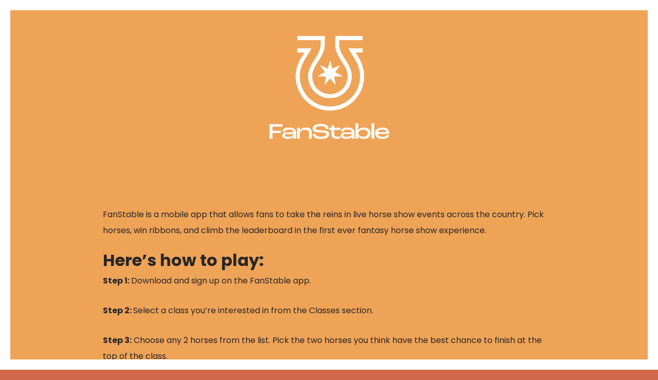

--- FILE ---
content_type: text/html; charset=UTF-8
request_url: https://playfanstable.com/gamehelp
body_size: 11698
content:
<!doctype html>


<html lang="en-US" prefix="og: http://ogp.me/ns# fb: http://ogp.me/ns/fb#" class="no-js">
<head>
	<meta name="google-site-verification" content="x9ijOcrt__muFcL8LrLvhGLdZdRYqnwpoc-U1SY-zVE"/>
<!-- Meta Tags -->
<meta http-equiv="Content-Type" content="text/html; charset=UTF-8"/>

	

	<meta name="viewport" content="width=device-width, initial-scale=1, maximum-scale=1, user-scalable=0"/>

	

<!--Shortcut icon-->
	<link rel="shortcut icon" href="https://playfanstable.com/wp-content/uploads/2018/10/FS_appIcon_16x16.png"/>

<title>Game Help &#8211; FanStable</title>
<meta name='robots' content='max-image-preview:large'/>
	<style>img:is([sizes="auto" i], [sizes^="auto," i]) {contain-intrinsic-size:3000px 1500px}</style>
	<link rel='dns-prefetch' href='//fonts.googleapis.com'/>
<link rel="alternate" type="application/rss+xml" title="FanStable &raquo; Feed" href="https://playfanstable.com/feed"/>
<link rel="alternate" type="application/rss+xml" title="FanStable &raquo; Comments Feed" href="https://playfanstable.com/comments/feed"/>
<meta property='og:site_name' content='FanStable'/><meta property='og:url' content='https://playfanstable.com/gamehelp'/><meta property='og:title' content='Game Help'/><meta property='og:type' content='article'/><script type="text/javascript">//<![CDATA[
window._wpemojiSettings={"baseUrl":"https:\/\/s.w.org\/images\/core\/emoji\/16.0.1\/72x72\/","ext":".png","svgUrl":"https:\/\/s.w.org\/images\/core\/emoji\/16.0.1\/svg\/","svgExt":".svg","source":{"concatemoji":"https:\/\/playfanstable.com\/wp-includes\/js\/wp-emoji-release.min.js?ver=6.8.3"}};!function(s,n){var o,i,e;function c(e){try{var t={supportTests:e,timestamp:(new Date).valueOf()};sessionStorage.setItem(o,JSON.stringify(t))}catch(e){}}function p(e,t,n){e.clearRect(0,0,e.canvas.width,e.canvas.height),e.fillText(t,0,0);var t=new Uint32Array(e.getImageData(0,0,e.canvas.width,e.canvas.height).data),a=(e.clearRect(0,0,e.canvas.width,e.canvas.height),e.fillText(n,0,0),new Uint32Array(e.getImageData(0,0,e.canvas.width,e.canvas.height).data));return t.every(function(e,t){return e===a[t]})}function u(e,t){e.clearRect(0,0,e.canvas.width,e.canvas.height),e.fillText(t,0,0);for(var n=e.getImageData(16,16,1,1),a=0;a<n.data.length;a++)if(0!==n.data[a])return!1;return!0}function f(e,t,n,a){switch(t){case"flag":return n(e,"\ud83c\udff3\ufe0f\u200d\u26a7\ufe0f","\ud83c\udff3\ufe0f\u200b\u26a7\ufe0f")?!1:!n(e,"\ud83c\udde8\ud83c\uddf6","\ud83c\udde8\u200b\ud83c\uddf6")&&!n(e,"\ud83c\udff4\udb40\udc67\udb40\udc62\udb40\udc65\udb40\udc6e\udb40\udc67\udb40\udc7f","\ud83c\udff4\u200b\udb40\udc67\u200b\udb40\udc62\u200b\udb40\udc65\u200b\udb40\udc6e\u200b\udb40\udc67\u200b\udb40\udc7f");case"emoji":return!a(e,"\ud83e\udedf")}return!1}function g(e,t,n,a){var r="undefined"!=typeof WorkerGlobalScope&&self instanceof WorkerGlobalScope?new OffscreenCanvas(300,150):s.createElement("canvas"),o=r.getContext("2d",{willReadFrequently:!0}),i=(o.textBaseline="top",o.font="600 32px Arial",{});return e.forEach(function(e){i[e]=t(o,e,n,a)}),i}function t(e){var t=s.createElement("script");t.src=e,t.defer=!0,s.head.appendChild(t)}"undefined"!=typeof Promise&&(o="wpEmojiSettingsSupports",i=["flag","emoji"],n.supports={everything:!0,everythingExceptFlag:!0},e=new Promise(function(e){s.addEventListener("DOMContentLoaded",e,{once:!0})}),new Promise(function(t){var n=function(){try{var e=JSON.parse(sessionStorage.getItem(o));if("object"==typeof e&&"number"==typeof e.timestamp&&(new Date).valueOf()<e.timestamp+604800&&"object"==typeof e.supportTests)return e.supportTests}catch(e){}return null}();if(!n){if("undefined"!=typeof Worker&&"undefined"!=typeof OffscreenCanvas&&"undefined"!=typeof URL&&URL.createObjectURL&&"undefined"!=typeof Blob)try{var e="postMessage("+g.toString()+"("+[JSON.stringify(i),f.toString(),p.toString(),u.toString()].join(",")+"));",a=new Blob([e],{type:"text/javascript"}),r=new Worker(URL.createObjectURL(a),{name:"wpTestEmojiSupports"});return void(r.onmessage=function(e){c(n=e.data),r.terminate(),t(n)})}catch(e){}c(n=g(i,f,p,u))}t(n)}).then(function(e){for(var t in e)n.supports[t]=e[t],n.supports.everything=n.supports.everything&&n.supports[t],"flag"!==t&&(n.supports.everythingExceptFlag=n.supports.everythingExceptFlag&&n.supports[t]);n.supports.everythingExceptFlag=n.supports.everythingExceptFlag&&!n.supports.flag,n.DOMReady=!1,n.readyCallback=function(){n.DOMReady=!0}}).then(function(){return e}).then(function(){var e;n.supports.everything||(n.readyCallback(),(e=n.source||{}).concatemoji?t(e.concatemoji):e.wpemoji&&e.twemoji&&(t(e.twemoji),t(e.wpemoji)))}))}((window,document),window._wpemojiSettings);
//]]></script>
<style id='wp-emoji-styles-inline-css' type='text/css'>img.wp-smiley,img.emoji{display:inline!important;border:none!important;box-shadow:none!important;height:1em!important;width:1em!important;margin:0 .07em!important;vertical-align:-.1em!important;background:none!important;padding:0!important}</style>
<link rel='stylesheet' id='wp-block-library-css' href='https://playfanstable.com/wp-includes/css/dist/block-library/style.min.css?ver=6.8.3' type='text/css' media='all'/>
<style id='classic-theme-styles-inline-css' type='text/css'>.wp-block-button__link{color:#fff;background-color:#32373c;border-radius:9999px;box-shadow:none;text-decoration:none;padding:calc(.667em + 2px) calc(1.333em + 2px);font-size:1.125em}.wp-block-file__button{background:#32373c;color:#fff;text-decoration:none}</style>
<style id='global-styles-inline-css' type='text/css'>:root{--wp--preset--aspect-ratio--square:1;--wp--preset--aspect-ratio--4-3: 4/3;--wp--preset--aspect-ratio--3-4: 3/4;--wp--preset--aspect-ratio--3-2: 3/2;--wp--preset--aspect-ratio--2-3: 2/3;--wp--preset--aspect-ratio--16-9: 16/9;--wp--preset--aspect-ratio--9-16: 9/16;--wp--preset--color--black:#000;--wp--preset--color--cyan-bluish-gray:#abb8c3;--wp--preset--color--white:#fff;--wp--preset--color--pale-pink:#f78da7;--wp--preset--color--vivid-red:#cf2e2e;--wp--preset--color--luminous-vivid-orange:#ff6900;--wp--preset--color--luminous-vivid-amber:#fcb900;--wp--preset--color--light-green-cyan:#7bdcb5;--wp--preset--color--vivid-green-cyan:#00d084;--wp--preset--color--pale-cyan-blue:#8ed1fc;--wp--preset--color--vivid-cyan-blue:#0693e3;--wp--preset--color--vivid-purple:#9b51e0;--wp--preset--gradient--vivid-cyan-blue-to-vivid-purple:linear-gradient(135deg,rgba(6,147,227,1) 0%,#9b51e0 100%);--wp--preset--gradient--light-green-cyan-to-vivid-green-cyan:linear-gradient(135deg,#7adcb4 0%,#00d082 100%);--wp--preset--gradient--luminous-vivid-amber-to-luminous-vivid-orange:linear-gradient(135deg,rgba(252,185,0,1) 0%,rgba(255,105,0,1) 100%);--wp--preset--gradient--luminous-vivid-orange-to-vivid-red:linear-gradient(135deg,rgba(255,105,0,1) 0%,#cf2e2e 100%);--wp--preset--gradient--very-light-gray-to-cyan-bluish-gray:linear-gradient(135deg,#eee 0%,#a9b8c3 100%);--wp--preset--gradient--cool-to-warm-spectrum:linear-gradient(135deg,#4aeadc 0%,#9778d1 20%,#cf2aba 40%,#ee2c82 60%,#fb6962 80%,#fef84c 100%);--wp--preset--gradient--blush-light-purple:linear-gradient(135deg,#ffceec 0%,#9896f0 100%);--wp--preset--gradient--blush-bordeaux:linear-gradient(135deg,#fecda5 0%,#fe2d2d 50%,#6b003e 100%);--wp--preset--gradient--luminous-dusk:linear-gradient(135deg,#ffcb70 0%,#c751c0 50%,#4158d0 100%);--wp--preset--gradient--pale-ocean:linear-gradient(135deg,#fff5cb 0%,#b6e3d4 50%,#33a7b5 100%);--wp--preset--gradient--electric-grass:linear-gradient(135deg,#caf880 0%,#71ce7e 100%);--wp--preset--gradient--midnight:linear-gradient(135deg,#020381 0%,#2874fc 100%);--wp--preset--font-size--small:13px;--wp--preset--font-size--medium:20px;--wp--preset--font-size--large:36px;--wp--preset--font-size--x-large:42px;--wp--preset--spacing--20:.44rem;--wp--preset--spacing--30:.67rem;--wp--preset--spacing--40:1rem;--wp--preset--spacing--50:1.5rem;--wp--preset--spacing--60:2.25rem;--wp--preset--spacing--70:3.38rem;--wp--preset--spacing--80:5.06rem;--wp--preset--shadow--natural:6px 6px 9px rgba(0,0,0,.2);--wp--preset--shadow--deep:12px 12px 50px rgba(0,0,0,.4);--wp--preset--shadow--sharp:6px 6px 0 rgba(0,0,0,.2);--wp--preset--shadow--outlined:6px 6px 0 -3px rgba(255,255,255,1) , 6px 6px rgba(0,0,0,1);--wp--preset--shadow--crisp:6px 6px 0 rgba(0,0,0,1)}:where(.is-layout-flex){gap:.5em}:where(.is-layout-grid){gap:.5em}body .is-layout-flex{display:flex}.is-layout-flex{flex-wrap:wrap;align-items:center}.is-layout-flex > :is(*, div){margin:0}body .is-layout-grid{display:grid}.is-layout-grid > :is(*, div){margin:0}:where(.wp-block-columns.is-layout-flex){gap:2em}:where(.wp-block-columns.is-layout-grid){gap:2em}:where(.wp-block-post-template.is-layout-flex){gap:1.25em}:where(.wp-block-post-template.is-layout-grid){gap:1.25em}.has-black-color{color:var(--wp--preset--color--black)!important}.has-cyan-bluish-gray-color{color:var(--wp--preset--color--cyan-bluish-gray)!important}.has-white-color{color:var(--wp--preset--color--white)!important}.has-pale-pink-color{color:var(--wp--preset--color--pale-pink)!important}.has-vivid-red-color{color:var(--wp--preset--color--vivid-red)!important}.has-luminous-vivid-orange-color{color:var(--wp--preset--color--luminous-vivid-orange)!important}.has-luminous-vivid-amber-color{color:var(--wp--preset--color--luminous-vivid-amber)!important}.has-light-green-cyan-color{color:var(--wp--preset--color--light-green-cyan)!important}.has-vivid-green-cyan-color{color:var(--wp--preset--color--vivid-green-cyan)!important}.has-pale-cyan-blue-color{color:var(--wp--preset--color--pale-cyan-blue)!important}.has-vivid-cyan-blue-color{color:var(--wp--preset--color--vivid-cyan-blue)!important}.has-vivid-purple-color{color:var(--wp--preset--color--vivid-purple)!important}.has-black-background-color{background-color:var(--wp--preset--color--black)!important}.has-cyan-bluish-gray-background-color{background-color:var(--wp--preset--color--cyan-bluish-gray)!important}.has-white-background-color{background-color:var(--wp--preset--color--white)!important}.has-pale-pink-background-color{background-color:var(--wp--preset--color--pale-pink)!important}.has-vivid-red-background-color{background-color:var(--wp--preset--color--vivid-red)!important}.has-luminous-vivid-orange-background-color{background-color:var(--wp--preset--color--luminous-vivid-orange)!important}.has-luminous-vivid-amber-background-color{background-color:var(--wp--preset--color--luminous-vivid-amber)!important}.has-light-green-cyan-background-color{background-color:var(--wp--preset--color--light-green-cyan)!important}.has-vivid-green-cyan-background-color{background-color:var(--wp--preset--color--vivid-green-cyan)!important}.has-pale-cyan-blue-background-color{background-color:var(--wp--preset--color--pale-cyan-blue)!important}.has-vivid-cyan-blue-background-color{background-color:var(--wp--preset--color--vivid-cyan-blue)!important}.has-vivid-purple-background-color{background-color:var(--wp--preset--color--vivid-purple)!important}.has-black-border-color{border-color:var(--wp--preset--color--black)!important}.has-cyan-bluish-gray-border-color{border-color:var(--wp--preset--color--cyan-bluish-gray)!important}.has-white-border-color{border-color:var(--wp--preset--color--white)!important}.has-pale-pink-border-color{border-color:var(--wp--preset--color--pale-pink)!important}.has-vivid-red-border-color{border-color:var(--wp--preset--color--vivid-red)!important}.has-luminous-vivid-orange-border-color{border-color:var(--wp--preset--color--luminous-vivid-orange)!important}.has-luminous-vivid-amber-border-color{border-color:var(--wp--preset--color--luminous-vivid-amber)!important}.has-light-green-cyan-border-color{border-color:var(--wp--preset--color--light-green-cyan)!important}.has-vivid-green-cyan-border-color{border-color:var(--wp--preset--color--vivid-green-cyan)!important}.has-pale-cyan-blue-border-color{border-color:var(--wp--preset--color--pale-cyan-blue)!important}.has-vivid-cyan-blue-border-color{border-color:var(--wp--preset--color--vivid-cyan-blue)!important}.has-vivid-purple-border-color{border-color:var(--wp--preset--color--vivid-purple)!important}.has-vivid-cyan-blue-to-vivid-purple-gradient-background{background:var(--wp--preset--gradient--vivid-cyan-blue-to-vivid-purple)!important}.has-light-green-cyan-to-vivid-green-cyan-gradient-background{background:var(--wp--preset--gradient--light-green-cyan-to-vivid-green-cyan)!important}.has-luminous-vivid-amber-to-luminous-vivid-orange-gradient-background{background:var(--wp--preset--gradient--luminous-vivid-amber-to-luminous-vivid-orange)!important}.has-luminous-vivid-orange-to-vivid-red-gradient-background{background:var(--wp--preset--gradient--luminous-vivid-orange-to-vivid-red)!important}.has-very-light-gray-to-cyan-bluish-gray-gradient-background{background:var(--wp--preset--gradient--very-light-gray-to-cyan-bluish-gray)!important}.has-cool-to-warm-spectrum-gradient-background{background:var(--wp--preset--gradient--cool-to-warm-spectrum)!important}.has-blush-light-purple-gradient-background{background:var(--wp--preset--gradient--blush-light-purple)!important}.has-blush-bordeaux-gradient-background{background:var(--wp--preset--gradient--blush-bordeaux)!important}.has-luminous-dusk-gradient-background{background:var(--wp--preset--gradient--luminous-dusk)!important}.has-pale-ocean-gradient-background{background:var(--wp--preset--gradient--pale-ocean)!important}.has-electric-grass-gradient-background{background:var(--wp--preset--gradient--electric-grass)!important}.has-midnight-gradient-background{background:var(--wp--preset--gradient--midnight)!important}.has-small-font-size{font-size:var(--wp--preset--font-size--small)!important}.has-medium-font-size{font-size:var(--wp--preset--font-size--medium)!important}.has-large-font-size{font-size:var(--wp--preset--font-size--large)!important}.has-x-large-font-size{font-size:var(--wp--preset--font-size--x-large)!important}:where(.wp-block-post-template.is-layout-flex){gap:1.25em}:where(.wp-block-post-template.is-layout-grid){gap:1.25em}:where(.wp-block-columns.is-layout-flex){gap:2em}:where(.wp-block-columns.is-layout-grid){gap:2em}:root :where(.wp-block-pullquote){font-size:1.5em;line-height:1.6}</style>
<link rel='stylesheet' id='contact-form-7-css' href='https://playfanstable.com/wp-content/plugins/contact-form-7/includes/css/styles.css?ver=6.1.1' type='text/css' media='all'/>
<link rel='stylesheet' id='rotatingtweets-css' href='https://playfanstable.com/wp-content/plugins/rotatingtweets/css/style.css?ver=6.8.3' type='text/css' media='all'/>
<link rel='stylesheet' id='font-awesome-css' href='https://playfanstable.com/wp-content/themes/salient/css/font-awesome.min.css?ver=4.6.3' type='text/css' media='all'/>
<link rel='stylesheet' id='parent-style-css' href='https://playfanstable.com/wp-content/themes/salient/style.css?ver=6.8.3' type='text/css' media='all'/>
<link rel='stylesheet' id='mediaelement-css' href='https://playfanstable.com/wp-includes/js/mediaelement/mediaelementplayer-legacy.min.css?ver=4.2.17' type='text/css' media='all'/>
<link rel='stylesheet' id='wp-mediaelement-css' href='https://playfanstable.com/wp-includes/js/mediaelement/wp-mediaelement.min.css?ver=6.8.3' type='text/css' media='all'/>
<link rel='stylesheet' id='rgs-css' href='https://playfanstable.com/wp-content/themes/salient/css/rgs.css?ver=8.0' type='text/css' media='all'/>
<link rel='stylesheet' id='main-styles-css' href='https://playfanstable.com/wp-content/themes/salient-child/style.css?ver=8.0' type='text/css' media='all'/>
<link rel='stylesheet' id='magnific-css' href='https://playfanstable.com/wp-content/themes/salient/css/magnific.css?ver=6.2' type='text/css' media='all'/>
<!--[if lt IE 9]>
<link rel='stylesheet' id='nectar-ie8-css' href='https://playfanstable.com/wp-content/themes/salient/css/ie8.css?ver=6.8.3' type='text/css' media='all' />
<![endif]-->
<link rel='stylesheet' id='responsive-css' href='https://playfanstable.com/wp-content/themes/salient/css/responsive.css?ver=8.0' type='text/css' media='all'/>
<link rel='stylesheet' id='select2-css' href='https://playfanstable.com/wp-content/themes/salient/css/select2.css?ver=6.2' type='text/css' media='all'/>
<link rel='stylesheet' id='dynamic-css-css' href='https://playfanstable.com/wp-content/themes/salient-child/css/dynamic-combined.css?ver=6.8.3' type='text/css' media='all'/>
<link rel='stylesheet' id='skin-ascend-css' href='https://playfanstable.com/wp-content/themes/salient/css/ascend.css?ver=8.0' type='text/css' media='all'/>
<link rel='stylesheet' id='js_composer_front-css' href='https://playfanstable.com/wp-content/plugins/js_composer_salient/assets/css/js_composer.min.css?ver=5.0.1' type='text/css' media='all'/>
<link rel='stylesheet' id='wpmu-wpmu-ui-3-min-css-css' href='https://playfanstable.com/wp-content/plugins/popover/inc/external/wpmu-lib/css/wpmu-ui.3.min.css?ver=6.8.3' type='text/css' media='all'/>
<link rel='stylesheet' id='wpmu-animate-3-min-css-css' href='https://playfanstable.com/wp-content/plugins/popover/inc/external/wpmu-lib/css/animate.3.min.css?ver=6.8.3' type='text/css' media='all'/>
<link rel='stylesheet' id='redux-google-fonts-salient_redux-css' href='https://fonts.googleapis.com/css?family=Poppins%3A400%2C700%2C300&#038;subset=latin&#038;ver=1768479633' type='text/css' media='all'/>
<script type="text/javascript" src="https://playfanstable.com/wp-includes/js/jquery/jquery.min.js?ver=3.7.1" id="jquery-core-js"></script>
<script type="text/javascript" src="https://playfanstable.com/wp-includes/js/jquery/jquery-migrate.min.js?ver=3.4.1" id="jquery-migrate-js"></script>
<script type="text/javascript" src="https://playfanstable.com/wp-content/plugins/rotatingtweets/js/jquery.cycle.all.min.js?ver=6.8.3" id="jquery-cycle-js"></script>
<script type="text/javascript" src="https://playfanstable.com/wp-content/plugins/rotatingtweets/js/rotating_tweet.js?ver=1.9.9" id="rotating_tweet-js"></script>
<script type="text/javascript" src="https://playfanstable.com/wp-content/themes/salient/js/modernizr.js?ver=2.6.2" id="modernizer-js"></script>
<link rel="https://api.w.org/" href="https://playfanstable.com/wp-json/"/><link rel="alternate" title="JSON" type="application/json" href="https://playfanstable.com/wp-json/wp/v2/pages/6508"/><link rel="EditURI" type="application/rsd+xml" title="RSD" href="https://playfanstable.com/xmlrpc.php?rsd"/>
<meta name="generator" content="WordPress 6.8.3"/>
<link rel="canonical" href="https://playfanstable.com/gamehelp"/>
<link rel='shortlink' href='https://playfanstable.com/?p=6508'/>
<link rel="alternate" title="oEmbed (JSON)" type="application/json+oembed" href="https://playfanstable.com/wp-json/oembed/1.0/embed?url=https%3A%2F%2Fplayfanstable.com%2Fgamehelp"/>
<link rel="alternate" title="oEmbed (XML)" type="text/xml+oembed" href="https://playfanstable.com/wp-json/oembed/1.0/embed?url=https%3A%2F%2Fplayfanstable.com%2Fgamehelp&#038;format=xml"/>
<style type="text/css">body .section-title #portfolio-nav a:hover i{opacity:.75}@media only screen and (min-width:690px){body{padding-bottom:20px}.container-wrap{padding-right:20px;padding-left:20px;padding-bottom:20px}.midnightInner,#footer-outer[data-full-width="1"]{padding-right:20px;padding-left:20px}#slide-out-widget-area.fullscreen .bottom-text[data-has-desktop-social="false"],#slide-out-widget-area.fullscreen-alt .bottom-text[data-has-desktop-social="false"]{bottom:48px}#header-outer,body #header-outer-bg-only{box-shadow:none;-webkit-box-shadow:none}.slide-out-hover-icon-effect.small,.slide-out-hover-icon-effect:not(.small){margin-top:20px;margin-right:20px}#slide-out-widget-area-bg.fullscreen-alt{padding:20px}#slide-out-widget-area.slide-out-from-right-hover{margin-right:20px}.orbit-wrapper div.slider-nav span.left,.swiper-container .slider-prev{margin-left:20px}.orbit-wrapper div.slider-nav span.right,.swiper-container .slider-next{margin-right:20px}.admin-bar #slide-out-widget-area-bg.fullscreen-alt{padding-top:52px}#header-outer,body.ascend #search-outer,#header-secondary-outer,#slide-out-widget-area.slide-out-from-right,#slide-out-widget-area.fullscreen .bottom-text{margin-top:20px;padding-right:20px;padding-left:20px}#nectar_fullscreen_rows,body #slide-out-widget-area-bg:not(.fullscreen-alt){margin-top:20px}body:not(.ascend) .cart-menu-wrap .cart-menu,#slide-out-widget-area.fullscreen .off-canvas-social-links{padding-right:20px!important}.section-down-arrow,#slide-out-widget-area.fullscreen .off-canvas-social-links,#slide-out-widget-area.fullscreen .bottom-text{padding-bottom:20px}.ascend #search-outer #search #close,body[data-smooth-scrolling="0"] #header-outer .widget_shopping_cart,#page-header-bg .pagination-navigation{margin-right:20px}#to-top{right:37px;margin-bottom:20px}body[data-dropdown-style="minimal"][data-header-color="light"] #header-outer:not(.transparent) .sf-menu > li > ul{border-top:none}body:not(.ascend) #header-outer .cart-menu{background-color:#fff;border-left:1px solid rgba(0,0,0,.1)}#fp-nav{padding-right:20px}.body-border-left{background-color:#fff;width:20px}.body-border-right{background-color:#fff;width:20px}.body-border-bottom{background-color:#fff;height:20px}.body-border-top{background-color:#fff;height:20px}}@media only screen and (max-width:690px){.body-border-right,.body-border-left,.body-border-top,.body-border-bottom{display:none}}html body.ascend[data-user-set-ocm="off"] #header-outer[data-full-width="true"] .cart-outer[data-user-set-ocm="off"] .cart-menu-wrap{right:20px!important}html body.ascend[data-user-set-ocm="1"] #header-outer[data-full-width="true"] .cart-outer[data-user-set-ocm="1"] .cart-menu-wrap{right:97px!important}.pagination-navigation{-webkit-filter:url(https://playfanstable.com/gamehelp#goo);filter:url(https://playfanstable.com/gamehelp#goo)}</style><meta name="generator" content="Powered by Visual Composer - drag and drop page builder for WordPress."/>
<!--[if lte IE 9]><link rel="stylesheet" type="text/css" href="https://playfanstable.com/wp-content/plugins/js_composer_salient/assets/css/vc_lte_ie9.min.css" media="screen"><![endif]--><link rel="icon" href="https://playfanstable.com/wp-content/uploads/2021/07/cropped-fanstablelogo-32x32.jpg" sizes="32x32"/>
<link rel="icon" href="https://playfanstable.com/wp-content/uploads/2021/07/cropped-fanstablelogo-192x192.jpg" sizes="192x192"/>
<link rel="apple-touch-icon" href="https://playfanstable.com/wp-content/uploads/2021/07/cropped-fanstablelogo-180x180.jpg"/>
<meta name="msapplication-TileImage" content="https://playfanstable.com/wp-content/uploads/2021/07/cropped-fanstablelogo-270x270.jpg"/>
		<style type="text/css" id="wp-custom-css">#footer-widgets{background:#efa357}#footer-outer .widget h4,#footer-outer .col .widget_recent_entries span,#footer-outer .col .recent_posts_extra_widget .post-widget-text span{color:#fff!important}#footer-outer #copyright li a i,#footer-outer #copyright p{color:#fff!important}@media only screen and (min-width:1000px){#footer-widgets .col.span_4{width:25%}#footer-widgets .col.span_4:first-of-type{width:40%;text-align:center}}#footer-widgets .col.span_4:first-of-type .logo-footer{width:100%;max-width:400px;margin:auto}#footer-outer .img-footer{max-width:200px;display:block}@media only screen and (max-width:690px){#footer-widgets .col.span_4{text-align:center}#footer-widgets .col.span_4 .img-footer{margin:22.5px auto}}</style>
		<noscript><style type="text/css">.wpb_animate_when_almost_visible{opacity:1}</style></noscript>
<!-- START - Open Graph and Twitter Card Tags 3.3.5 -->
 <!-- Facebook Open Graph -->
  <meta property="og:locale" content="en_US"/>
  <meta property="og:site_name" content="FanStable"/>
  <meta property="og:title" content="Game Help"/>
  <meta property="og:url" content="https://playfanstable.com/gamehelp"/>
  <meta property="og:type" content="article"/>
  <meta property="og:description" content="Game Help"/>
  <meta property="og:image" content="https://playfanstable.com/wp-content/uploads/2019/03/FanStable_ShowHorseFantasyGame.jpg"/>
  <meta property="og:image:url" content="https://playfanstable.com/wp-content/uploads/2019/03/FanStable_ShowHorseFantasyGame.jpg"/>
  <meta property="og:image:secure_url" content="https://playfanstable.com/wp-content/uploads/2019/03/FanStable_ShowHorseFantasyGame.jpg"/>
  <meta property="article:publisher" content="https://www.facebook.com/fanstable/"/>
 <!-- Google+ / Schema.org -->
  <meta itemprop="name" content="Game Help"/>
  <meta itemprop="headline" content="Game Help"/>
  <meta itemprop="description" content="Game Help"/>
  <meta itemprop="image" content="https://playfanstable.com/wp-content/uploads/2019/03/FanStable_ShowHorseFantasyGame.jpg"/>
  <meta itemprop="author" content="Nate White"/>
  <!--<meta itemprop="publisher" content="FanStable"/>--> <!-- To solve: The attribute publisher.itemtype has an invalid value -->
 <!-- Twitter Cards -->
  <meta name="twitter:title" content="Game Help"/>
  <meta name="twitter:url" content="https://playfanstable.com/gamehelp"/>
  <meta name="twitter:description" content="Game Help"/>
  <meta name="twitter:image" content="https://playfanstable.com/wp-content/uploads/2019/03/FanStable_ShowHorseFantasyGame.jpg"/>
  <meta name="twitter:card" content="summary_large_image"/>
 <!-- SEO -->
 <!-- Misc. tags -->
 <!-- is_singular -->
<!-- END - Open Graph and Twitter Card Tags 3.3.5 -->
	

 

<!-- Mailchimp -->
<script id="mcjs">!function(c,h,i,m,p){m=c.createElement(h),p=c.getElementsByTagName(h)[0],m.async=1,m.src=i,p.parentNode.insertBefore(m,p)}(document,"script","https://chimpstatic.com/mcjs-connected/js/users/571545c981411f02cbee7c2d3/b826127b32d894cd03ba1c3bb.js");</script>


</head>


<body data-rsssl=1 class="wp-singular page-template-default page page-id-6508 wp-theme-salient wp-child-theme-salient-child ascend nectar-auto-lightbox wpb-js-composer js-comp-ver-5.0.1 vc_responsive" data-footer-reveal="false" data-header-format="centered-menu-under-logo" data-footer-reveal-shadow="none" data-dropdown-style="minimal" data-cae="easeOutQuart" data-megamenu-width="contained" data-cad="1000" data-aie="zoom-out" data-ls="magnific" data-apte="standard" data-hhun="1" data-fancy-form-rcs="1" data-form-style="default" data-form-submit="regular" data-is="minimal" data-button-style="default" data-header-inherit-rc="false" data-header-search="false" data-animated-anchors="true" data-ajax-transitions="false" data-full-width-header="false" data-slide-out-widget-area="false" data-slide-out-widget-area-style="slide-out-from-right" data-user-set-ocm="off" data-loading-animation="none" data-bg-header="false" data-ext-responsive="false" data-header-resize="0" data-header-color="custom" data-transparent-header="false" data-smooth-scrolling="0" data-permanent-transparent="false" data-responsive="1">


 <div id="header-space" data-header-mobile-fixed='false'></div> 
<div id="header-outer" data-has-menu="false" data-using-pr-menu="false" data-mobile-fixed="false" data-ptnm="false" data-lhe="animated_underline" data-user-set-bg="#efa357" data-format="centered-menu-under-logo" data-permanent-transparent="false" data-megamenu-rt="0" data-remove-fixed="1" data-cart="false" data-transparency-option="0" data-box-shadow="none" data-shrink-num="100" data-full-width="false" data-using-secondary="0" data-using-logo="1" data-logo-height="220" data-m-logo-height="120" data-padding="50" data-header-resize="0">
	
		
	<header id="top">
		
		<div class="container">
			
			<div class="row">
				  
				<div class="col span_3">
					
					<a id="logo" href="https://playfanstable.com">

						<img class="stnd default-logo dark-version" alt="FanStable" src="https://playfanstable.com/wp-content/uploads/2021/07/FanStable-Logo.png" srcset="https://playfanstable.com/wp-content/uploads/2021/07/FanStable-Logo.png 1x, https://playfanstable.com/wp-content/uploads/2021/07/FanStable-Logo.png 2x"/> 

					</a>

				</div><!--/span_3-->
				
				<div class="col span_9 col_last">
					
										
					
					<nav>

													<ul class="buttons" data-user-set-ocm="off">

								
								
															</ul>
						
						<ul class="sf-menu">	
							<li class="no-menu-assigned"><a href="#">No menu assigned</a></li>						</ul>
						
					</nav>

										
				</div><!--/span_9-->

				
			</div><!--/row-->
			
		</div><!--/container-->
		
	</header>
	
	
	<div class="ns-loading-cover"></div>		
	

</div><!--/header-outer-->


 


	<div id="mobile-menu" data-mobile-fixed="false">
		
		<div class="container">
			<ul>
				<li><a href="">No menu assigned!</a></li>		
			</ul>
		</div>
		
	</div>


<div id="ajax-loading-screen" data-disable-fade-on-click="0" data-effect="standard" data-method="standard">
	
			<div class="loading-icon none"> 
			<div class="material-icon">
							<div class="spinner">
								<div class="right-side"><div class="bar"></div></div>
								<div class="left-side"><div class="bar"></div></div>
							</div>
							<div class="spinner color-2">
								<div class="right-side"><div class="bar"></div></div>
								<div class="left-side"><div class="bar"></div></div>
							</div>
						</div> 
		</div>
	</div>

<div id="ajax-content-wrap">



<div class="container-wrap">
	
	<div class="container main-content">
		
		<div class="row">
			
			
		<div id="fws_6969db8c0ef40" data-midnight="dark" data-bg-mobile-hidden="" class="wpb_row vc_row-fluid vc_row standard_section   " style="padding-top: 0px; padding-bottom: 0px; "><div class="row-bg-wrap"><div class="inner-wrap"> <div class="row-bg    " style="" data-color_overlay="" data-color_overlay_2="" data-gradient_direction="" data-overlay_strength="0.3" data-enable_gradient="false"></div></div> </div><div class="col span_12 dark left">
	<div class="vc_col-sm-12 wpb_column column_container vc_column_container col no-extra-padding" data-shadow="none" data-border-animation="" data-border-animation-delay="" data-border-width="none" data-border-style="solid" data-border-color="" data-bg-cover="" data-padding-pos="all" data-has-bg-color="false" data-bg-color="" data-bg-opacity="1" data-hover-bg="" data-hover-bg-opacity="1" data-animation="" data-delay="0">
		<div class="vc_column-inner">
			<div class="wpb_wrapper">
				
	<div class="wpb_text_column wpb_content_element ">
		<div class="wpb_wrapper">
			<p><span style="font-weight: 400;">FanStable is a mobile app that allows fans to take the reins in live horse show events across the country. Pick horses, win ribbons, and climb the leaderboard in the first ever fantasy horse show experience.</span></p>
<h3><b>Here’s how to play:</b></h3>
<p><b>Step 1: </b><span style="font-weight: 400;">Download and sign up on the FanStable app.</span></p>
<p><b>Step 2: </b><span style="font-weight: 400;">Select a class you’re interested in from the Classes section.</span></p>
<p><b>Step 3:</b><span style="font-weight: 400;"> Choose any 2 horses from the list. Pick the two horses you think have the best chance to finish at the top of the class.</span></p>
<p><b>Step 4:</b><span style="font-weight: 400;"> Follow your horse picks during the show. Check back often to see how they’re doing.</span></p>
<p><b>Step 5:</b><span style="font-weight: 400;"> Win! When your horses win, so do you. Get points anytime your horses earn ribbons and climb the leaderboard.  </span></p>
<p>&nbsp;</p>
<h2><b>FAQ</b></h2>
<p><b>When will the horses be available to pick?</b></p>
<p><span style="font-weight: 400;">Horses will be available for you to pick once the competition lists are finalized. </span></p>
<p>&nbsp;</p>
<p><b>How does scoring work?</b></p>
<p><span style="font-weight: 400;">Your score in the game is based on how your picked horses performed.</span></p>
<table>
<tbody>
<tr>
<td><b>Horse finish</b></td>
<td><b>Payout (points)</b></td>
<td><b>Class Ribbon Awarded</b></td>
</tr>
<tr>
<td>Champion</td>
<td>1000</td>
<td>Class Champion</td>
</tr>
<tr>
<td>Reserve Champion</td>
<td>500</td>
<td>Class Reserve Champion</td>
</tr>
<tr>
<td>3-10th place</td>
<td>200</td>
<td>Blue ribbon</td>
</tr>
<tr>
<td>Also-ran</td>
<td>100</td>
<td>&#8211;</td>
</tr>
</tbody>
</table>
<p>&nbsp;</p>

		</div>
	</div>
<h3 style="text-align: left;font-family:Open Sans;font-weight:700;font-style:italic" class="vc_custom_heading">Still Having Trouble?</h3><h5 style="text-align: left;font-family:Open Sans;font-weight:400;font-style:normal" class="vc_custom_heading">Send us a message below and we will review your issue and get right back to you.</h5>
<div class="wpcf7 no-js" id="wpcf7-f6570-p6508-o1" lang="en-US" dir="ltr" data-wpcf7-id="6570">
<div class="screen-reader-response"><p role="status" aria-live="polite" aria-atomic="true"></p> <ul></ul></div>
<form action="/gamehelp#wpcf7-f6570-p6508-o1" method="post" class="wpcf7-form init" aria-label="Contact form" novalidate="novalidate" data-status="init">
<fieldset class="hidden-fields-container"><input type="hidden" name="_wpcf7" value="6570"/><input type="hidden" name="_wpcf7_version" value="6.1.1"/><input type="hidden" name="_wpcf7_locale" value="en_US"/><input type="hidden" name="_wpcf7_unit_tag" value="wpcf7-f6570-p6508-o1"/><input type="hidden" name="_wpcf7_container_post" value="6508"/><input type="hidden" name="_wpcf7_posted_data_hash" value=""/>
</fieldset>
<p><label> Your Name (required)<br/>
<span class="wpcf7-form-control-wrap" data-name="your-name"><input size="40" maxlength="400" class="wpcf7-form-control wpcf7-text wpcf7-validates-as-required" aria-required="true" aria-invalid="false" value="" type="text" name="your-name"/></span> </label>
</p>
<p><label> Your Email (required)<br/>
<span class="wpcf7-form-control-wrap" data-name="your-email"><input size="40" maxlength="400" class="wpcf7-form-control wpcf7-email wpcf7-validates-as-required wpcf7-text wpcf7-validates-as-email" aria-required="true" aria-invalid="false" value="" type="email" name="your-email"/></span> </label>
</p>
<p><label> Subject<br/>
<span class="wpcf7-form-control-wrap" data-name="your-subject"><input size="40" maxlength="400" class="wpcf7-form-control wpcf7-text" aria-invalid="false" value="" type="text" name="your-subject"/></span> </label>
</p>
<p><label> Your Message<br/>
<span class="wpcf7-form-control-wrap" data-name="your-message"><textarea cols="40" rows="10" maxlength="2000" class="wpcf7-form-control wpcf7-textarea" aria-invalid="false" name="your-message"></textarea></span> </label>
</p>
<p><input class="wpcf7-form-control wpcf7-submit has-spinner" type="submit" value="Send"/>
</p><p style="display: none !important;" class="akismet-fields-container" data-prefix="_wpcf7_ak_"><label>&#916;<textarea name="_wpcf7_ak_hp_textarea" cols="45" rows="8" maxlength="100"></textarea></label><input type="hidden" id="ak_js_1" name="_wpcf7_ak_js" value="93"/><script>document.getElementById("ak_js_1").setAttribute("value",(new Date()).getTime());</script></p><div class="wpcf7-response-output" aria-hidden="true"></div>
</form>
</div>

			</div> 
		</div>
	</div> 
</div></div>

		</div><!--/row-->
		
	</div><!--/container-->
	
</div><!--/container-wrap-->


<div id="footer-outer" data-midnight="light" data-cols="5" data-disable-copyright="false" data-using-bg-img="false" data-bg-img-overlay="0.8" data-full-width="1" data-using-widget-area="true">
	
	
			
	<div id="footer-widgets" data-cols="5">
		
		<div class="container">
			
			<div class="row">
				
								
				<div class="col span_3">
				      <!-- Footer widget area 1 -->
		              <div id="text-10" class="widget widget_text">			<div class="textwidget"></div>
		</div>				</div><!--/span_3-->
				
				
					<div class="col span_3">
						 <!-- Footer widget area 2 -->
			             <div id="text-6" class="widget widget_text">			<div class="textwidget"></div>
		</div>					     
					</div><!--/span_3-->

				
				
									<div class="col span_3">
						 <!-- Footer widget area 3 -->
			              <div id="text-9" class="widget widget_text">			<div class="textwidget"></div>
		</div>					     
					</div><!--/span_3-->
								
									<div class="col span_3">
						 <!-- Footer widget area 4 -->
			              <div id="text-8" class="widget widget_text">			<div class="textwidget"></div>
		</div>					     
					</div><!--/span_3-->
								
			</div><!--/row-->
			
		</div><!--/container-->
	
	</div><!--/footer-widgets-->
	
	
	
		<div class="row" id="copyright">
			
			<div class="container">
				
									<div class="col span_5">
						
													<p>©2025 Fan Stable LLC, All Rights Reserved </p>	
												
					</div><!--/span_5-->
								
				<div class="col span_7 col_last">
					<ul id="social">
						 <li><a target="_blank" href="https://twitter.com/FanStable "><i class="fa fa-twitter"></i> </a></li> 						 <li><a target="_blank" href="https://www.facebook.com/fanstable/"><i class="fa fa-facebook"></i> </a></li> 																																																																		 <li><a target="_blank" href="https://www.instagram.com/fanstable/"><i class="fa fa-instagram"></i></a></li> 																																									</ul>
				</div><!--/span_7-->

							
			</div><!--/container-->
			
		</div><!--/row-->
		
		
</div><!--/footer-outer-->




</div> <!--/ajax-content-wrap-->


<div class="body-border-top"></div>
		<div class="body-border-right"></div>
		<div class="body-border-bottom"></div>
		<div class="body-border-left"></div><script type="speculationrules">
{"prefetch":[{"source":"document","where":{"and":[{"href_matches":"\/*"},{"not":{"href_matches":["\/wp-*.php","\/wp-admin\/*","\/wp-content\/uploads\/*","\/wp-content\/*","\/wp-content\/plugins\/*","\/wp-content\/themes\/salient-child\/*","\/wp-content\/themes\/salient\/*","\/*\\?(.+)"]}},{"not":{"selector_matches":"a[rel~=\"nofollow\"]"}},{"not":{"selector_matches":".no-prefetch, .no-prefetch a"}}]},"eagerness":"conservative"}]}
</script>
<script>window._popup_data={"ajaxurl":"https:\/\/playfanstable.com\/wp-admin\/admin-ajax.php","do":"get_data","ajax_data":{"orig_request_uri":"\/gamehelp"}};</script><link rel='stylesheet' id='vc_google_fonts_open_sans300300italicregularitalic600600italic700700italic800800italic-css' href='//fonts.googleapis.com/css?family=Open+Sans%3A300%2C300italic%2Cregular%2Citalic%2C600%2C600italic%2C700%2C700italic%2C800%2C800italic&#038;ver=6.8.3' type='text/css' media='all'/>
<script type="text/javascript" src="https://playfanstable.com/wp-includes/js/dist/hooks.min.js?ver=4d63a3d491d11ffd8ac6" id="wp-hooks-js"></script>
<script type="text/javascript" src="https://playfanstable.com/wp-includes/js/dist/i18n.min.js?ver=5e580eb46a90c2b997e6" id="wp-i18n-js"></script>
<script type="text/javascript" id="wp-i18n-js-after">//<![CDATA[
wp.i18n.setLocaleData({'text direction\u0004ltr':['ltr']});
//]]></script>
<script type="text/javascript" src="https://playfanstable.com/wp-content/plugins/contact-form-7/includes/swv/js/index.js?ver=6.1.1" id="swv-js"></script>
<script type="text/javascript" id="contact-form-7-js-before">//<![CDATA[
var wpcf7={"api":{"root":"https:\/\/playfanstable.com\/wp-json\/","namespace":"contact-form-7\/v1"}};
//]]></script>
<script type="text/javascript" src="https://playfanstable.com/wp-content/plugins/contact-form-7/includes/js/index.js?ver=6.1.1" id="contact-form-7-js"></script>
<script type="text/javascript" src="https://playfanstable.com/wp-content/themes/salient/js/magnific.js?ver=7.0.1" id="magnific-js"></script>
<script type="text/javascript" src="https://playfanstable.com/wp-content/themes/salient/js/midnight.js?ver=1.0" id="midnight-js"></script>
<script type="text/javascript" src="https://playfanstable.com/wp-content/themes/salient/js/superfish.js?ver=1.4.8" id="superfish-js"></script>
<script type="text/javascript" id="nectarFrontend-js-extra">//<![CDATA[
var nectarLove={"ajaxurl":"https:\/\/playfanstable.com\/wp-admin\/admin-ajax.php","postID":"6508","rooturl":"https:\/\/playfanstable.com","pluginPages":[],"disqusComments":"false","loveNonce":"41e2d056be","mapApiKey":""};
//]]></script>
<script type="text/javascript" src="https://playfanstable.com/wp-content/themes/salient/js/init.js?ver=8.0" id="nectarFrontend-js"></script>
<script type="text/javascript" src="https://playfanstable.com/wp-content/themes/salient/js/infinitescroll.js?ver=1.1" id="infinite_scroll-js"></script>
<script type="text/javascript" id="mediaelement-core-js-before">//<![CDATA[
var mejsL10n={"language":"en","strings":{"mejs.download-file":"Download File","mejs.install-flash":"You are using a browser that does not have Flash player enabled or installed. Please turn on your Flash player plugin or download the latest version from https:\/\/get.adobe.com\/flashplayer\/","mejs.fullscreen":"Fullscreen","mejs.play":"Play","mejs.pause":"Pause","mejs.time-slider":"Time Slider","mejs.time-help-text":"Use Left\/Right Arrow keys to advance one second, Up\/Down arrows to advance ten seconds.","mejs.live-broadcast":"Live Broadcast","mejs.volume-help-text":"Use Up\/Down Arrow keys to increase or decrease volume.","mejs.unmute":"Unmute","mejs.mute":"Mute","mejs.volume-slider":"Volume Slider","mejs.video-player":"Video Player","mejs.audio-player":"Audio Player","mejs.captions-subtitles":"Captions\/Subtitles","mejs.captions-chapters":"Chapters","mejs.none":"None","mejs.afrikaans":"Afrikaans","mejs.albanian":"Albanian","mejs.arabic":"Arabic","mejs.belarusian":"Belarusian","mejs.bulgarian":"Bulgarian","mejs.catalan":"Catalan","mejs.chinese":"Chinese","mejs.chinese-simplified":"Chinese (Simplified)","mejs.chinese-traditional":"Chinese (Traditional)","mejs.croatian":"Croatian","mejs.czech":"Czech","mejs.danish":"Danish","mejs.dutch":"Dutch","mejs.english":"English","mejs.estonian":"Estonian","mejs.filipino":"Filipino","mejs.finnish":"Finnish","mejs.french":"French","mejs.galician":"Galician","mejs.german":"German","mejs.greek":"Greek","mejs.haitian-creole":"Haitian Creole","mejs.hebrew":"Hebrew","mejs.hindi":"Hindi","mejs.hungarian":"Hungarian","mejs.icelandic":"Icelandic","mejs.indonesian":"Indonesian","mejs.irish":"Irish","mejs.italian":"Italian","mejs.japanese":"Japanese","mejs.korean":"Korean","mejs.latvian":"Latvian","mejs.lithuanian":"Lithuanian","mejs.macedonian":"Macedonian","mejs.malay":"Malay","mejs.maltese":"Maltese","mejs.norwegian":"Norwegian","mejs.persian":"Persian","mejs.polish":"Polish","mejs.portuguese":"Portuguese","mejs.romanian":"Romanian","mejs.russian":"Russian","mejs.serbian":"Serbian","mejs.slovak":"Slovak","mejs.slovenian":"Slovenian","mejs.spanish":"Spanish","mejs.swahili":"Swahili","mejs.swedish":"Swedish","mejs.tagalog":"Tagalog","mejs.thai":"Thai","mejs.turkish":"Turkish","mejs.ukrainian":"Ukrainian","mejs.vietnamese":"Vietnamese","mejs.welsh":"Welsh","mejs.yiddish":"Yiddish"}};
//]]></script>
<script type="text/javascript" src="https://playfanstable.com/wp-includes/js/mediaelement/mediaelement-and-player.min.js?ver=4.2.17" id="mediaelement-core-js"></script>
<script type="text/javascript" src="https://playfanstable.com/wp-includes/js/mediaelement/mediaelement-migrate.min.js?ver=6.8.3" id="mediaelement-migrate-js"></script>
<script type="text/javascript" id="mediaelement-js-extra">//<![CDATA[
var _wpmejsSettings={"pluginPath":"\/wp-includes\/js\/mediaelement\/","classPrefix":"mejs-","stretching":"responsive","audioShortcodeLibrary":"mediaelement","videoShortcodeLibrary":"mediaelement"};
//]]></script>
<script type="text/javascript" src="https://playfanstable.com/wp-includes/js/mediaelement/wp-mediaelement.min.js?ver=6.8.3" id="wp-mediaelement-js"></script>
<script type="text/javascript" src="https://playfanstable.com/wp-content/themes/salient/js/flickity.min.js?ver=1.1.1" id="flickity-js"></script>
<script type="text/javascript" src="https://playfanstable.com/wp-content/themes/salient/js/touchswipe.min.js?ver=1.0" id="touchswipe-js"></script>
<script type="text/javascript" src="https://playfanstable.com/wp-content/themes/salient/js/select2.min.js?ver=3.5.2" id="select2-js"></script>
<script type="text/javascript" src="https://playfanstable.com/wp-content/plugins/popover/inc/external/wpmu-lib/js/wpmu-ui.3.min.js?ver=6.8.3" id="wpmu-wpmu-ui-3-min-js-js"></script>
<script type="text/javascript" src="https://playfanstable.com/wp-content/plugins/popover/js/public.min.js?ver=6.8.3" id="wpmu-public-min-js-js"></script>
<script type="text/javascript" src="https://playfanstable.com/wp-content/plugins/js_composer_salient/assets/js/dist/js_composer_front.min.js?ver=5.0.1" id="wpb_composer_front_js-js"></script>
	

<script defer src="https://static.cloudflareinsights.com/beacon.min.js/vcd15cbe7772f49c399c6a5babf22c1241717689176015" integrity="sha512-ZpsOmlRQV6y907TI0dKBHq9Md29nnaEIPlkf84rnaERnq6zvWvPUqr2ft8M1aS28oN72PdrCzSjY4U6VaAw1EQ==" data-cf-beacon='{"version":"2024.11.0","token":"ffb8c07ee18046e68d7b5d055ad6790c","r":1,"server_timing":{"name":{"cfCacheStatus":true,"cfEdge":true,"cfExtPri":true,"cfL4":true,"cfOrigin":true,"cfSpeedBrain":true},"location_startswith":null}}' crossorigin="anonymous"></script>
</body>
</html>

--- FILE ---
content_type: text/css
request_url: https://playfanstable.com/wp-content/themes/salient-child/style.css?ver=8.0
body_size: -67
content:
/*
Theme Name: Salient Child Theme
Theme URI: http: //mysite.com/
Description: This is a custom child theme for Salient
Author: My Name
Author URI: http: //mysite.com/
Template: salient
Version: 0.1
*/


.home-header-text {
    font-size: 3em;
    padding-bottom: 20px;
}

.home-header-slide .swiper-slide .content h2 {
    line-height: 1em;
}

.single-post.ascend #page-header-bg.fullscreen-header, .single-post #single-below-header.fullscreen-header {
    background-color: #fff !important;
}   

/* === FOOTER === */

#footer-outer .img-footer {
	max-width: 166px;
	display: inline-block;
}

@only screen and (max-width: 690px) {

div#text-2.widget.widget_text h4 {
	text-align: center;
}

}



--- FILE ---
content_type: text/css
request_url: https://playfanstable.com/wp-content/themes/salient/css/ascend.css?ver=8.0
body_size: 4000
content:
.ascend .container-wrap,.ascend .project-title,body .vc_text_separator div,.carousel-wrap[data-full-width="true"] .carousel-heading,.carousel-wrap span.left-border,.carousel-wrap span.right-border,#page-header-wrap,.page-header-no-bg,#full_width_portfolio .project-title.parallax-effect,.portfolio-items .col,.page-template-template-portfolio-php .portfolio-items .col.span_3,.page-template-template-portfolio-php .portfolio-items .col.span_4 {
background-color:#f6f6f6
}

#call-to-action .triangle {
color:#f6f6f6
}

.ascend #footer-outer #footer-widgets .col ul li,.ascend #sidebar div ul li,.ascend #sidebar .widget.widget_categories li,.ascend #sidebar .widget.widget_pages li,.ascend #sidebar .widget.widget_nav_menu li {
border:none!important;
padding:4px 0
}

.ascend #sidebar .widget.widget_categories li,.ascend #sidebar .widget.widget_pages li,.ascend #sidebar .widget.widget_nav_menu li,.ascend #footer-outer .widget.widget_categories li,.ascend #footer-outer .widget.widget_pages li,.ascend #footer-outer .widget.widget_nav_menu li {
padding:4px 0!important
}

.ascend #sidebar .widget.widget_categories li a,.ascend #sidebar .widget.widget_pages li a,.ascend #sidebar .widget.widget_nav_menu li a,.ascend #footer-outer .widget.widget_categories li a,.ascend #footer-outer .widget.widget_pages li a,.ascend #footer-outer .widget.widget_nav_menu li a {
padding:0!important;
border:none!important
}

.ascend.woocommerce #sidebar div ul li {
padding:6px 0!important
}

.ascend #footer-outer #footer-widgets .col ul li a,.ascend #sidebar div ul li a {
display:block
}

.ascend #footer-outer .widget h4,.ascend #sidebar h4 {
margin-bottom:12px
}

.ascend #footer-outer #copyright {
border-top:1px solid rgba(255,255,255,0.1);
background-color:transparent
}

.ascend #footer-outer[data-using-widget-area="false"] #copyright {
border:none
}

.nectar-progress-bar span strong {
padding:4px 0!important;
background-color:transparent;
color:inherit
}

.ascend {
background-color:#252525
}

.nectar-progress-bar span strong:after {
display:none
}

.nectar-progress-bar .bar-wrap {
background-color:rgba(0,0,0,0.043)
}

.ascend .nectar-progress-bar .bar-wrap,.ascend .nectar-progress-bar span {
box-shadow:none;
-webkit-box-shadow:none;
-o-box-shadow:none;
border-radius:0;
-webkit-border-radius:0;
-o-border-radius:0
}

body .carousel-wrap[data-full-width="false"] .control-wrap {
right:10px;
text-align:center
}

.carousel-wrap[data-full-width="false"] .control-wrap .carousel-prev {
padding-right:10px;
padding-left:10px;
margin-right:0
}

.carousel-wrap[data-full-width="false"] .control-wrap .carousel-next {
padding-left:10px;
margin-left:0
}

.carousel-wrap[data-full-width="false"] .control-wrap .carousel-prev,.carousel-wrap[data-full-width="false"] .control-wrap .carousel-next {
right:0!important;
position:relative;
display:block;
float:left
}

.ascend .carousel-next,.ascend .carousel-prev {
background-color:transparent;
height:23px;
width:10px;
line-height:22px;
font-size:14px;
cursor:pointer;
top:1px!important;
transition:all .25s cubic-bezier(0.12,0.75,0.4,1);
-webkit-transition:all .25s cubic-bezier(0.12,0.75,0.4,1);
box-sizing:content-box
}

.carousel-wrap .control-wrap .item-count {
height:23px;
top:-1px;
right:-2px;
line-height:22px;
letter-spacing:4px;
position:relative;
display:block;
float:left;
z-index:10;
cursor:pointer;
transition:all .25s cubic-bezier(0.12,0.75,0.4,1);
-webkit-transition:all .25s cubic-bezier(0.12,0.75,0.4,1)
}

.ascend [data-full-width="false"] .carousel-next:after,.ascend [data-full-width="false"] .carousel-prev:after {
display:block;
content:' ';
position:absolute;
width:24px;
height:2px;
background-color:#000;
top:8px;
opacity:0;
left:-4px;
cursor:pointer;
transform:translateX(-20px);
transition:all .25s cubic-bezier(0.12,0.75,0.4,1);
-webkit-transition:all .25s cubic-bezier(0.12,0.75,0.4,1)
}

.ascend .light [data-full-width="false"] .carousel-next:after,.ascend .light [data-full-width="false"] .carousel-prev:after {
background-color:#fff
}

.ascend .light .carousel-next i,.ascend .light .carousel-prev i {
color:#fff
}

.ascend [data-full-width="false"] .carousel-next:after {
left:5px
}

.ascend [data-full-width="false"] .carousel-next:hover:after {
opacity:1;
transform:translateX(-12px)
}

.ascend [data-full-width="false"] .carousel-prev:after {
transform:translateX(20px)
}

.ascend [data-full-width="false"] .carousel-prev:hover:after {
opacity:1;
transform:translateX(0px)
}

.ascend [data-full-width="false"] .carousel-prev:hover i {
transform:translateX(-18px)
}

.ascend [data-full-width="false"] .carousel-prev.next-hovered,.ascend [data-full-width="false"] .item-count.next-hovered {
transform:translateX(-18px)
}

.ascend .carousel-next:hover,.ascend .carousel-prev:hover {
background-color:transparent!important
}

.carousel-wrap[data-full-width="true"] .carousel-prev,.carousel-wrap[data-full-width="true"] .carousel-next {
border:none!important
}

html .ascend .carousel-heading .container .carousel-prev {
right:30px
}

html .ascend[data-ext-responsive="true"] .carousel-heading .container .carousel-prev {
right:40px
}

.ascend .carousel-next i,.ascend .carousel-prev i {
color:#000;
font-size:22px;
line-height:17px;
height:20px;
transition:all .25s cubic-bezier(0.12,0.75,0.4,1);
-webkit-transition:all .25s cubic-bezier(0.12,0.75,0.4,1)
}

.ascend .carousel-next:hover,.ascend .carousel-prev:hover {
border-color:transparent
}

.ascend .light .carousel-next:hover i,.ascend .light .carousel-prev:hover i {
color:#fff
}

.ascend .nectar-button.see-through,body.ascend .nectar-button.see-through,.swiper-slide .button a,body.ascend .nectar-button.see-through-2,.ascend .nectar-button,#to-top {
border-radius:0!important;
box-shadow:none!important
}

.ascend #header-outer .cart-menu .cart-icon-wrap .icon-salient-cart {
font-size:22px!important;
left:0;
transition:all .2s linear!important;
-o-transition:all .2s linear!important;
-webkit-transition:all .2s linear!important
}

.ascend[data-is="minimal"] #header-outer .cart-menu .cart-icon-wrap .icon-salient-cart {
font-size:18px!important
}

.ascend .icon-salient-cart:before {
content:"\e606"
}

.ascend #header-outer a.cart-contents .cart-wrap span:before {
display:none!important
}

.ascend #header-outer .cart-menu .cart-icon-wrap {
width:53px!important
}

.ascend #header-outer .cart-menu {
padding-left:29px
}

.ascend #header-outer .cart-wrap {
top:-7px!important;
margin-right:17px
}

.ascend #header-outer .cart-menu-wrap {
right:0!important
}

#header-outer .cart-wrap {
font-size:11px
}

.ascend #header-outer[data-full-width="true"] header#top nav ul #search-btn {
margin-left:1px!important;
visibility:hidden
}

.ascend #header-outer[data-full-width="true"][data-remove-border="true"] header#top nav ul #search-btn {
margin-left:22px!important
}

.ascend #header-outer[data-full-width="true"][data-cart="true"] header#top nav ul .slide-out-widget-area-toggle {
margin-left:82px!important;
margin-right:-82px;
visibility:hidden;
position:relative
}

.ascend #header-outer[data-full-width="true"][data-cart="false"] header#top nav ul .slide-out-widget-area-toggle {
visibility:hidden;
margin-right:-30px;
margin-left:28px
}

.ascend[data-header-search="false"] #header-outer[data-full-width="true"][data-cart="false"] header#top nav ul .slide-out-widget-area-toggle {
margin-left:18px
}

.ascend[data-header-search="false"] #header-outer[data-full-width="true"][data-cart="false"][data-format="centered-menu"] header#top nav ul #social-in-menu {
margin-right:13px
}

.ascend[data-header-search="false"] #header-outer[data-full-width="true"][data-cart="true"] header#top nav ul .slide-out-widget-area-toggle {
margin-left:102px!important
}

.ascend[data-slide-out-widget-area="true"] #header-outer[data-full-width="true"] .cart-menu-wrap {
right:80px!important
}

.ascend[data-slide-out-widget-area="true"] #header-outer[data-full-width="true"] .cart-outer[data-user-set-ocm="off"] .cart-menu-wrap {
right:0!important
}

.ascend #header-outer[data-full-width="true"] header#top nav ul #search-btn a {
padding-left:25px!important;
padding-right:25px!important
}

.ascend #header-outer[data-full-width="true"] header#top nav ul .slide-out-widget-area-toggle a {
padding-left:28px!important;
padding-right:28px!important
}

.ascend #header-outer.transparent[data-transparent-header="true"][data-full-width="true"] header#top nav ul #search-btn a,.ascend #header-outer.transparent[data-transparent-header="true"][data-full-width="true"] header#top nav ul .slide-out-widget-area-toggle a {
border-left:1px solid rgba(255,255,255,0.25)
}

.ascend #header-outer[data-full-width="true"] header#top nav ul #search-btn a,.ascend #header-outer[data-full-width="true"] header#top nav ul .slide-out-widget-area-toggle a {
border-left:1px solid rgba(0,0,0,0.07)
}

.ascend[data-header-color="dark"] #header-outer[data-full-width="true"] header#top nav ul #search-btn a,body.ascend[data-header-color="dark"] #header-outer .cart-menu,.ascend[data-header-color="dark"] #header-outer[data-full-width="true"] header#top nav ul .slide-out-widget-area-toggle a {
border-left:1px solid rgba(255,255,255,0.13)
}

.ascend #header-outer[data-full-width="true"][data-cart="true"] header#top nav > ul.buttons,.ascend #header-outer[data-full-width="true"] header#top nav > ul.product_added.buttons,.ascend #boxed #header-outer[data-cart="true"] header#top nav > ul.buttons,.ascend #boxed #header-outer header#top nav > ul.product_added.buttons {
padding-right:55px!important
}

.ascend[data-header-search="false"][data-slide-out-widget-area="false"] #header-outer[data-full-width="true"][data-cart="true"] header#top nav > ul.buttons,.ascend[data-header-search="false"][data-slide-out-widget-area="false"] #header-outer[data-full-width="true"] header#top nav > ul.product_added.buttons,.ascend[data-header-search="false"][data-slide-out-widget-area="false"] #boxed #header-outer[data-cart="true"] header#top nav > ul.buttons,.ascend[data-header-search="false"][data-slide-out-widget-area="false"] #boxed #header-outer header#top nav > ul.product_added.buttons {
padding-right:80px!important
}

@media only screen and (min-width: 1000px) {
.ascend #header-outer[data-full-width="true"][data-cart="false"] header > .container #search-btn {
margin-right:-28px!important
}
}

.ascend #header-outer[data-full-width="true"] header#top nav ul #search-btn > div {
border:none!important
}

.ascend #header-outer a.cart-contents .cart-wrap span {
border-radius:99px!important;
font:bold 11px/16px Arial;
line-height:18px!important;
width:18px!important;
padding:0 1px!important;
visibility:hidden
}

.ascend #header-outer .sf-menu ul li a {
border-bottom:none
}

.ascend #header-outer .first-load a.cart-contents .cart-wrap span {
visibility:visible;
animation:.6s ease-in-out .12s normal both 1 bounce_in_animation;
-webkit-animation:.6s ease-in-out .12s normal both 1 bounce_in_animation
}

.ascend #header-outer .static a.cart-contents span {
visibility:visible
}

.ascend #header-outer .has_products .cart-menu .cart-icon-wrap .icon-salient-cart {
transition:all .2s linear!important;
-o-transition:all .2s linear!important;
-webkit-transition:all .2s linear!important
}

body.ascend #header-outer .cart-menu {
border-left:1px solid rgba(0,0,0,0.07);
background-color:transparent!important
}

body.ascend #boxed #header-outer .cart-menu-wrap {
position:absolute!important;
top:0!important;
box-shadow:none!important
}

body.ascend #boxed #header-outer .widget_shopping_cart,body.ascend.woocommerce #boxed .cart-notification {
position:absolute!important
}

body.ascend #boxed #header-outer .cart-menu-wrap .cart-menu {
box-shadow:none!important
}

header#top #mobile-cart-link i {
line-height:36px!important
}

body[data-is="minimal"] header#top #mobile-cart-link i {
line-height:34px!important
}

body.ascend #search-outer {
background-color:rgba(255,255,255,0.96)!important;
height:95%!important;
position:fixed;
transform:rotateX(90deg);
padding:0;
z-index:1010!important
}

body.ascend #search-outer .container {
height:auto!important;
float:none!important;
width:100%!important;
padding:0 40px;
position:static
}

#header-outer #search {
position:static!important
}

body.ascend #search-outer #search input[type="text"] {
color:#000!important;
height:auto!important;
font-size:80px!important;
text-align:center!important
}

#search-outer > #search form {
width:100%!important;
float:none!important
}

#search-outer > #search form,#search-outer #search .span_12 span {
opacity:0;
position:relative
}

#search-outer #search #close {
position:absolute;
top:25px;
right:25px
}

#search-outer #search #close a {
right:0!important;
top:0!important;
transition:all .47s cubic-bezier(0.3,1,0.3,0.95) 0;
-webkit-transition:all .47s cubic-bezier(0.3,1,0.3,0.95) 0
}

#search-outer #search #close a:hover {
transform:rotate(90deg) translateZ(0);
-webkit-transform:rotate(90deg) translateZ(0)
}

#search-outer #search .span_12 span {
text-align:center;
display:block;
color:rgba(0,0,0,0.4);
margin-top:15px
}

#boxed #search-outer {
width:auto!important;
min-width:1200px;
left:auto!important
}

body.ascend #search-outer #search #close a span {
color:#000
}

body.ascend #search-outer .ui-widget-content {
top:90px!important
}

.ascend #search-results .result span.bottom-line,.ascend .masonry-blog-item span.bottom-line,.ascend .masonry-blog-item .more-link {
display:none
}

.ascend .masonry-blog-item .inner-wrap,.ascend .masonry-blog-item .mejs-container .mejs-controls {
box-shadow:none!important
}

.ascend .masonry-blog-item .post-meta {
padding:0 18px 18px!important
}

.ascend .post .nectar-love-wrap {
line-height:20px
}

.ascend .masonry-blog-item .inner-wrap {
padding:0
}

.ascend .masonry-blog-item .content-inner .post-featured-img img,.ascend .masonry-blog-item .more-link,#post-area.masonry article.post .quote-inner,#post-area.masonry article.post .link-inner,#post-area.masonry article.post .status-inner,#post-area.masonry article.post .aside-inner {
margin-bottom:0!important
}

.ascend .masonry-blog-item .content-inner {
padding-bottom:0!important;
border:0!important;
margin-bottom:0!important
}

.ascend .masonry-blog-item .article-content-wrap {
padding:16px 18px 18px!important
}

.ascend #post-area.masonry article.post.quote .post-content .post-meta,.ascend #post-area.masonry article.post.link .post-content .post-meta,.ascend #post-area.masonry article.format-status .post-content .post-meta,.ascend #post-area.masonry article.post.format-aside .post-meta {
display:none!important
}

.ascend article.post .content-inner {
border:none!important
}

.ascend #author-bio {
padding-bottom:20px;
border:none;
text-align:center
}

.ascend #author-bio img {
display:block;
margin:0 auto;
margin-bottom:15px!important;
position:relative
}

.ascend #author-bio h3 span,.ascend .comments-section .comment-wrap.full-width-section > h3 span {
display:block;
margin-bottom:5px;
line-height:12px;
font-size:12px;
text-transform:none
}

.ascend .container-wrap #author-bio #author-info {
width:600px!important;
margin:0 auto;
padding-left:0!important
}

.ascend .container-wrap #author-bio #author-info p {
max-width:70%;
margin:0 auto
}

.ascend #author-bio .nectar-button {
margin-top:20px
}

.ascend #author-bio .avatar {
border-radius:100%
}

.ascend .comment-list {
margin-bottom:0!important
}

.ascend .comment-list .reply {
top:7px
}

.ascend .comment-list .reply a {
color:#000;
background-color:transparent;
border-radius:0!important
}

html .ascend .comment-list .reply a:hover {
color:#fff!important
}

.ascend #respond {
margin-top:80px!important
}

.ascend h3#comments {
text-align:center
}

.comment-list li.comment > div,.comment-list li.pingback > div {
background-color:transparent!important;
box-shadow:none!important;
padding-left:85px!important;
padding-bottom:0!important;
padding-top:0!important;
margin-top:4em!important
}

.comment-list li.comment > div img.avatar,.comment-list li.pingback > div img.avatar {
left:0!important;
border-radius:100%;
top:0!important
}

.comment-list li.comment > div p,.comment-list li.pingback > div p {
margin-top:30px
}

.comment-list .children {
background-position:left 30px!important;
margin-left:26px!important;
padding-left:40px!important
}

.comment-list .says {
display:none
}

.ascend #reply-title {
margin-bottom:50px;
text-align:center!important
}

.ascend.single-product #reply-title,.ascend.single-product #commentform .form-submit {
text-align:left!important
}

.ascend .comment #reply-title {
text-align:left!important
}

.ascend #respond #cancel-comment-reply-link {
padding-left:15px
}

.ascend .comment-wrap {
padding-top:0!important;
margin-top:0!important
}

.ascend.single-portfolio .comment-wrap {
margin-top:30px!important
}

.ascend .comment-wrap h3#comments {
padding-top:80px
}

.ascend #author-bio.no-pagination,.ascend .comment-wrap {
border-top:1px solid #999
}

.ascend .comments-section[data-author-bio="false"] .comment-wrap {
border:none
}

.ascend .comment-list {
padding-bottom:80px;
border-bottom:1px solid #999
}

.ascend #author-bio.no-pagination.lighter-grey,.ascend .comment-wrap.lighter-grey {
border-color:#ddd
}

.ascend .comment-wrap,.ascend #author-bio {
padding-top:80px
}

.single-post.ascend #page-header-bg.fullscreen-header,.single-post #single-below-header.fullscreen-header {
background-color:#f6f6f6
}

.single-post.ascend #single-below-header.fullscreen-header {
border-top:1px solid #DDD;
border-bottom:none!important
}

.tagcloud a,#header-outer .widget_shopping_cart a.button,article.post .more-link span,.blog-recent .more-link span {
border-radius:0!important
}

.flex-direction-nav a,#pagination span,#pagination a,#pagination .next.inactive,#pagination .prev.inactive,.woocommerce nav.woocommerce-pagination ul li a,.woocommerce .container-wrap nav.woocommerce-pagination ul li span {
border-radius:0!important
}

.ascend .col.boxed,.ascend .wpb_column.boxed {
box-shadow:0 1px 1px rgba(0,0,0,0.1);
-webkit-box-shadow:0 1px 1px rgba(0,0,0,0.1);
-moz-box-shadow:0 1px 1px rgba(0,0,0,0.1);
-o-box-shadow:0 1px 1px rgba(0,0,0,0.1);
background-color:#fff;
padding:25px 15px 15px;
position:relative;
-webkit-transition:transform .2s linear,-webkit-box-shadow .2s linear;
-moz-transition:transform .2s linear,-moz-box-shadow .2s linear;
transition:transform .2s linear,box-shadow .2s linear;
top:0!important
}

.ascend .col.boxed:hover,.ascend .wpb_column.boxed:hover {
transform:translateY(-4px)!important;
-webkit-transform:translateY(-4px)!important;
box-shadow:0 17px 25px rgba(0,0,0,0.13);
-webkit-box-shadow:0 17px 25px rgba(0,0,0,0.13);
-moz-box-shadow:0 17px 25px rgba(0,0,0,0.13);
-o-box-shadow:0 17px 25px rgba(0,0,0,0.13)
}

.ascend a.pp_arrow_previous,.ascend a.pp_arrow_next,.ascend .mfp-arrow-right,.ascend .mfp-arrow-left {
overflow:visible;
height:40px;
width:40px;
border-radius:100px;
border:2px solid rgba(255,255,255,0.4)
}

a.pp_arrow_previous {
left:30px
}

a.pp_arrow_next {
right:30px
}

.ascend a.pp_arrow_next:hover,.ascend a.pp_arrow_previous:hover,.ascend .mfp-arrow-right:hover,.ascend .mfp-arrow-left:hover {
border:2px solid rgba(255,255,255,0)
}

.ascend a.pp_arrow_previous .icon-default-style {
border-radius:0!important;
width:20px!important;
height:40px!important;
line-height:39px!important;
font-size:24px!important;
font-family:FontAwesome!important;
margin-top:0!important;
left:-1px;
transition:all .35s cubic-bezier(0.12,0.75,0.4,1);
-webkit-transition:all .35s cubic-bezier(0.12,0.75,0.4,1)
}

.ascend .mfp-arrow-left {
height:40px!important;
line-height:40px!important;
font-size:24px!important;
font-family:FontAwesome!important;
margin-top:0!important;
opacity:1;
left:40px;
transition:all .35s cubic-bezier(0.12,0.75,0.4,1);
-webkit-transition:all .35s cubic-bezier(0.12,0.75,0.4,1)
}

.ascend a.pp_arrow_next .icon-default-style {
border-radius:0!important;
width:20px!important;
line-height:39px!important;
height:40px!important;
font-size:24px!important;
margin-top:0!important;
font-family:FontAwesome!important;
left:1px;
transition:all .35s cubic-bezier(0.12,0.75,0.4,1);
-webkit-transition:all .35s cubic-bezier(0.12,0.75,0.4,1)
}

.ascend .mfp-arrow-right {
line-height:40px!important;
height:40px!important;
font-size:24px!important;
margin-top:0!important;
font-family:FontAwesome!important;
opacity:1;
right:40px;
transition:all .35s cubic-bezier(0.12,0.75,0.4,1);
-webkit-transition:all .35s cubic-bezier(0.12,0.75,0.4,1)
}

.ascend a.pp_arrow_previous .icon-default-style:after,.ascend a.pp_arrow_next .icon-default-style:after,.ascend .mfp-arrow-left:after,.ascend .mfp-arrow-right:after {
display:block;
content:' ';
position:absolute;
width:36px;
height:2px;
background-color:#fff;
top:19px;
opacity:0;
left:-6px;
cursor:pointer;
transform:translateX(-37px);
transition:all .35s cubic-bezier(0.12,0.75,0.4,1);
-webkit-transition:all .35s cubic-bezier(0.12,0.75,0.4,1);
pointer-events:none
}

.ascend .mfp-arrow-left:after,.ascend .mfp-arrow-right:after {
top:17px;
transform:translateX(-27px);
-webkit-transform:translateX(-27px)
}

.ascend .mfp-arrow-left:after {
left:65px
}

.ascend a.pp_arrow_previous .icon-default-style:after {
left:59px
}

.ascend a.pp_arrow_previous .icon-default-style:before,.mfp-arrow-left:before {
content:"\f104";
color:#fff
}

.mfp-arrow-left:before {
top:-3px;
left:-1px;
display:block;
position:relative;
transition:all .35s cubic-bezier(0.12,0.75,0.4,1);
-webkit-transition:all .35s cubic-bezier(0.12,0.75,0.4,1)
}

.ascend a.pp_arrow_next .icon-default-style:before,.mfp-arrow-right:before {
content:"\f105";
color:#fff
}

.mfp-arrow-right:before {
top:-3px;
right:-1px;
display:block;
transition:all .35s cubic-bezier(0.12,0.75,0.4,1);
-webkit-transition:all .35s cubic-bezier(0.12,0.75,0.4,1);
position:relative
}

.ascend a.pp_arrow_next:hover .icon-default-style:after,.mfp-arrow-right:hover:after {
opacity:1;
transform:translateX(-18px);
-webkit-transform:translateX(-18px)
}

.mfp-arrow-right:hover:before {
transform:translateX(9px);
-webkit-transform:translateX(9px)
}

.mfp-arrow-left:hover:before {
transform:translateX(-9px);
-webkit-transform:translateX(-9px)
}

.mfp-arrow-right:hover:after {
transform:translateX(-1px);
-webkit-transform:translateX(-1px)
}

.ascend a.pp_arrow_next:hover .icon-default-style {
transform:translateX(7px);
-webkit-transform:translateX(7px)
}

.ascend a.pp_arrow_previous:hover .icon-default-style:after,.mfp-arrow-left:hover:after {
opacity:1;
transform:translateX(-51px);
-webkit-transform:translateX(-51px)
}

.mfp-arrow-left:hover:after {
transform:translateX(-58px);
-webkit-transform:translateX(-58px)
}

.ascend a.pp_arrow_previous:hover .icon-default-style {
transform:translateX(-7px);
-webkit-transform:translateX(-7px)
}

.container-wrap input[type="text"],.container-wrap textarea,.container-wrap input[type="email"],.container-wrap input[type="password"],.container-wrap input[type="tel"],.container-wrap input[type="url"],.container-wrap input[type="search"],.container-wrap input[type="date"] {
background-color:transparent!important;
border:1px solid #ccc!important;
box-shadow:none!important;
-webkit-box-shadow:none!important;
font-size:16px!important;
-o-box-shadow:none!important;
padding:16px!important
}

.container-wrap input[type="text"]:focus,.container-wrap textarea:focus,.container-wrap input[type="email"]:focus,.container-wrap input[type="password"]:focus,.container-wrap input[type="tel"]:focus,.container-wrap input[type="url"]:focus,.container-wrap input[type="search"]:focus,.container-wrap input[type="date"]:focus {
border-color:#999!important
}

.ascend #commentform .form-submit {
text-align:center;
padding-bottom:50px;
margin-top:20px
}

.ascend .container-wrap input[type="submit"],.ascend .container-wrap button[type="submit"],.woocommerce-cart .wc-proceed-to-checkout a.checkout-button {
padding:16px!important;
border-radius:0!important
}

body[data-button-style="rounded"].ascend .container-wrap input[type="submit"],body[data-button-style="rounded"].ascend .container-wrap button[type="submit"] {
padding:16px 23px!important
}

body[data-button-style="rounded"][data-form-submit="see-through"].ascend .container-wrap .widget_search input[type="submit"],body[data-button-style="rounded"][data-form-submit="see-through"].ascend .container-wrap .widget_search button[type="submit"] {
padding:12px 23px!important
}

.ascend .woocommerce .actions .button {
height:auto!important;
padding:14px!important
}

.ascend .cart .quantity input.plus,.ascend .cart .quantity input.minus {
font-weight:400!important;
height:46px;
font-size:16px;
width:46px
}

.ascend .cart .quantity input.qty {
height:46px;
width:46px
}

.ascend .widget_search .search-form input[type=submit],.ascend .newsletter-widget form input[type=submit] {
line-height:24px
}

.container-wrap .span_12.light input[type="text"],.container-wrap .span_12.light textarea,.container-wrap .span_12.light input[type="email"],.container-wrap .span_12.light input[type="password"],.container-wrap .span_12.light input[type="tel"],.container-wrap .span_12.light input[type="url"],.container-wrap .span_12.light input[type="search"],.container-wrap .span_12.light input[type="date"] {
border:1px solid rgba(255,255,255,0.6)!important;
color:#fff
}

.container-wrap .span_12.light input[type="text"]:focus,.container-wrap .span_12.light textarea:focus,.container-wrap .span_12.light input[type="email"]:focus,.container-wrap .span_12.light input[type="password"]:focus,.container-wrap .span_12.light input[type="tel"]:focus,.container-wrap .span_12.light input[type="url"]:focus,.container-wrap .span_12.light input[type="search"]:focus,.container-wrap .span_12.light input[type="date"]:focus {
border:1px solid rgba(255,255,255,0.8)!important
}

.container-wrap .span_12.light input[type="submit"]:hover {
background-color:#333!important;
opacity:.8!important
}

/* RTL */
.rtl .comment-list li.comment > div,.rtl .comment-list li.pingback > div {
    padding-right: 85px!important;
    padding-left: 25px!important;

}

.rtl .comment-list li.comment > div img.avatar,.rtl .comment-list li.pingback > div img.avatar {
    right: 0!important;
    left: auto!important;
}
body.rtl .carousel-wrap[data-full-width="false"] .control-wrap {
    left: 0px;
    right: auto;
}
.rtl .carousel-wrap[data-full-width="false"] .control-wrap .carousel-prev {
    margin-left: 0;
}
.rtl .carousel-wrap[data-full-width="false"] .control-wrap .carousel-prev, .carousel-wrap[data-full-width="false"] .control-wrap .carousel-next {
    left: 0!important;
    right: auto !important;
}
.rtl .carousel-wrap[data-full-width="false"] .control-wrap .item-count {
    left: -2px;
    right: auto;
}
.rtl.ascend [data-full-width="false"] .carousel-prev.next-hovered, .rtl.ascend [data-full-width="false"] .item-count.next-hovered {
    transform: translateX(0px);
}
.rtl.ascend [data-full-width="false"] .carousel-next:hover {
	transform: translateX(18px);
}
.rtl.ascend [data-full-width="false"] .carousel-prev:hover ~ .carousel-next , .rtl.ascend [data-full-width="false"] .carousel-prev:hover ~ .item-count{
	transform: translateX(18px);
}
.rtl.ascend [data-full-width="false"] .carousel-prev:hover i {
    transform: translateX(0px);
}
.rtl.ascend [data-full-width="false"] .carousel-prev:after {
    transform: translateX(30px);
}
.rtl.ascend [data-full-width="false"] .carousel-prev:hover:after {
    opacity: 1;
    transform: translateX(18px);
}

.single-post.ascend #single-below-header.fullscreen-header {
    border-bottom: 1px solid #afafaf !important;
}


--- FILE ---
content_type: application/javascript
request_url: https://playfanstable.com/wp-admin/admin-ajax.php?callback=po_data&orig_request_uri=%2Fgamehelp&action=inc_popup&do=get_data&thefrom=plehemag%2Fmoc.elbatsnafyalp%2F%2F%3Asptth&thereferrer=&_=1768545164740
body_size: 2240
content:
po_data([{"html_id":"a180f6b68d55403848dbe006c22f45ff3","popup_id":6244,"close_hide":false,"expiry":365,"custom_size":false,"width":"","height":"","overlay_close":true,"display":"click","display_data":{"delay":0,"delay_type":"s","scroll":0,"scroll_type":"%","anchor":"","click":".beta-signup-popup","click_multi":"on"},"scroll_body":false,"form_submit":"default","animation_in":"","animation_out":"","inline":false,"html":"<div id=\"a180f6b68d55403848dbe006c22f45ff3\" class=\"wpmui-popup wdpu-container wdpu-background no-img style-cabriolet wdpu-6244 no-title no-subtitle\" style=\"\"> <div class=\"popup wdpu-msg move\" style=\"\"> <div class=\"wdpu-msg-inner\"> <div class=\"wdpu-head\"> <div class=\"wdpu-title\"><\/div> <div class=\"wdpu-subtitle\"><\/div> <\/div> <div class=\"wdpu-message-wrap resize\" data-reduce-height=\".wdpu-head\"> <a href=\"#\" class=\"wdpu-close\" title=\"Close this box\"><\/a> <div class=\"wdpu-message resize\" data-reduce-height=\".wdpu-head\"> <div class=\"wdpu-text\"> <div class=\"wdpu-inner no-bm\"> <div class=\"wdpu-content\"><p style=\"text-align: center;\"><script>(function() {\n\twindow.mc4wp = window.mc4wp || {\n\t\tlisteners: [],\n\t\tforms: {\n\t\t\ton: function(evt, cb) {\n\t\t\t\twindow.mc4wp.listeners.push(\n\t\t\t\t\t{\n\t\t\t\t\t\tevent   : evt,\n\t\t\t\t\t\tcallback: cb\n\t\t\t\t\t}\n\t\t\t\t);\n\t\t\t}\n\t\t}\n\t}\n})();\n<\/script><!-- Mailchimp for WordPress v4.10.7 - https:\/\/wordpress.org\/plugins\/mailchimp-for-wp\/ --><form id=\"mc4wp-form-1\" class=\"mc4wp-form mc4wp-form-6236\" method=\"post\" data-id=\"6236\" data-name=\"Beta Signup\" ><div class=\"mc4wp-form-fields\"><div class=\"formSect\">\r\n  \r\n  <p class=\"padded\">\r\n    <input type=\"text\" name=\"NAME\" placeholder=\"NAME\" tabindex=\"1\" required \/>\r\n  <\/p>\r\n  \r\n  <p class=\"padded\">\r\n    <input type=\"text\" name=\"EMAIL\" placeholder=\"EMAIL\" tabindex=\"2\" required \/><\/span>\r\n  <\/p>\r\n\r\n<\/div>\r\n\r\n<div class=\"formSect\">\r\n\r\n  <p class=\"formCheckboxes\">\r\n      <label id=\"selectPhoneSnippet\">Select Phone: <\/label>\r\n      <label class=\"checkboxParentLabel\">\r\n          <input name=\"OS\" type=\"radio\" value=\"iPhone\" required=\"\" tabindex=\"3\"> <span>iPhone<\/span>\r\n      <\/label>\r\n      <label class=\"checkboxParentLabel\">\r\n          <input name=\"OS\" type=\"radio\" value=\"Android\" required=\"\" tabindex=\"4\"> <span>Android<\/span>\r\n      <\/label>\r\n  <\/p>\r\n\r\n  <p>\r\n    <input type=\"submit\"  tabindex=\"5\" value=\"Submit Message\" \/>\r\n  <\/p>\r\n  \r\n<\/div>\r\n\r\n\r\n\r\n\r\n<\/div><label style=\"display: none !important;\">Leave this field empty if you're human: <input type=\"text\" name=\"_mc4wp_honeypot\" value=\"\" tabindex=\"-1\" autocomplete=\"off\" \/><\/label><input type=\"hidden\" name=\"_mc4wp_timestamp\" value=\"1768545166\" \/><input type=\"hidden\" name=\"_mc4wp_form_id\" value=\"6236\" \/><input type=\"hidden\" name=\"_mc4wp_form_element_id\" value=\"mc4wp-form-1\" \/><div class=\"mc4wp-response\"><\/div><\/form><!-- \/ Mailchimp for WordPress Plugin -->\n<\/div> <\/div> <\/div> <\/div> <\/div> <\/div> <\/div> <\/div>","styles":"\/**\n * Style: Cabriolet\n *\/\nhtml.no-scroll {\n  overflow: hidden;\n}\nhtml.no-scroll body {\n  overflow: hidden;\n}\n\n.wdpu-loading {\n  position: relative;\n}\n\n.wdpu-loading:after {\n  content: '';\n  position: absolute;\n  left: 0;\n  top: 0;\n  right: 0;\n  bottom: 0;\n  background: rgba(255, 255, 255, 0.8) url(https:\/\/playfanstable.com\/wp-content\/plugins\/popover\/css\/tpl\/cabriolet\/..\/..\/..\/inc\/external\/wpmu-lib\/img\/spinner.gif) center no-repeat;\n  z-index: 1000;\n  cursor: default;\n}\n\n.wdpu-6244 {\n  position: fixed;\n  z-index: 100000;\n  top: 0;\n  left: 0;\n  right: 0;\n  bottom: 0;\n  overflow: auto;\n  background: rgba(0, 0, 0, 0.7);\n  padding: 0;\n  \/* Default: Image on right side *\/\n}\n.wdpu-6244 *, .wdpu-6244 *:before, .wdpu-6244 *:after {\n  box-sizing: content-box;\n}\n.wdpu-6244.custom-size {\n  padding: 0;\n}\n.wdpu-6244.inline {\n  position: relative;\n  overflow: visible;\n  background: transparent;\n  padding: 0;\n}\n.wdpu-6244.inline .wdpu-msg {\n  max-width: 100%;\n  margin: 0;\n}\n.wdpu-6244.custom-pos .wdpu-msg {\n  position: absolute;\n  display: inline-block;\n  margin: 0 0 30px;\n}\n.wdpu-6244.no-title.no-subtitle .wdpu-head {\n  display: none;\n}\n.wdpu-6244.no-title .wdpu-title {\n  display: none;\n}\n.wdpu-6244.no-subtitle .wdpu-subtitle {\n  display: none;\n}\n.wdpu-6244 .wdpu-msg {\n  position: relative;\n  display: block;\n  margin: 0;\n  text-align: left;\n  font-size: 15px;\n  background-color: transparent;\n  \/* Size \/ responsiveness *\/\n  max-width: 800px;\n  min-width: 100px;\n}\n.wdpu-6244 .wdpu-msg.small-width {\n  left: 50px !important;\n  right: 54px !important;\n  width: auto;\n}\n.wdpu-6244 .wdpu-msg p {\n  font-size: 15px;\n}\n.wdpu-6244 .wdpu-msg p:first-child {\n  margin-top: 0;\n}\n.wdpu-6244 .wdpu-msg p:last-child {\n  margin-bottom: 0;\n}\n.wdpu-6244 .wdpu-close {\n  position: absolute;\n  top: -12px;\n  right: -12px;\n  width: 30px;\n  height: 30px;\n  text-decoration: none;\n  opacity: .9;\n  z-index: 10;\n  background: transparent url(https:\/\/playfanstable.com\/wp-content\/plugins\/popover\/css\/tpl\/cabriolet\/img\/close.png) no-repeat;\n}\n@media only screen and (-webkit-min-device-pixel-ratio: 2) {\n  .wdpu-6244 .wdpu-close {\n    background: transparent url(https:\/\/playfanstable.com\/wp-content\/plugins\/popover\/css\/tpl\/cabriolet\/img\/close@2x.png) no-repeat;\n    background-size: 30px 30px;\n  }\n}\n.wdpu-6244 .wdpu-close:hover {\n  opacity: 1;\n}\n.wdpu-6244 .wdpu-msg-inner {\n  margin: 0px auto;\n  position: relative;\n  z-index: 1;\n  max-height: 100%;\n}\n.wdpu-6244 .wdpu-msg-inner.custom-size {\n  max-width: none;\n  min-width: 0;\n}\n.wdpu-6244 .wdpu-message-wrap {\n  padding: 4px;\n  background: rgba(0, 0, 0, 0.3);\n  box-shadow: 0 0px 1px 1px rgba(255, 255, 255, 0.08);\n  position: relative;\n}\n.wdpu-6244 .wdpu-message {\n  background: #F2F2F2;\n  position: relative;\n  box-sizing: border-box;\n  overflow: hidden;\n  max-height: 100%;\n}\n.wdpu-6244 .wdpu-text {\n  padding: 20px;\n  box-sizing: border-box;\n  position: relative;\n}\n.wdpu-6244 .wdpu-image {\n  position: absolute;\n  top: 0;\n  bottom: 0;\n  overflow: hidden;\n}\n.wdpu-6244 .wdpu-image img {\n  height: 100%;\n  width: auto;\n  position: relative;\n  max-width: none;\n}\n.wdpu-6244 .wdpu-inner {\n  margin-bottom: 60px;\n  overflow: auto;\n}\n.wdpu-6244 .wdpu-inner.no-bm {\n  margin: 0;\n}\n.wdpu-6244 .wdpu-buttons {\n  position: absolute;\n  bottom: 0;\n  left: 0;\n  right: 0;\n  padding: 0 0 29px 22px;\n  height: 24px;\n  line-height: 24px;\n}\n.wdpu-6244 a {\n  color: #488CFD;\n  text-decoration: underline;\n  opacity: .9;\n}\n.wdpu-6244 a:visited {\n  color: #488CFD;\n}\n.wdpu-6244 a:hover, .wdpu-6244 a:active, .wdpu-6244 a:focus {\n  color: #488CFD;\n  opacity: 1;\n}\n.wdpu-6244 .wdpu-title,\n.wdpu-6244 .wdpu-subtitle {\n  line-height: 1.3em;\n  margin: 0 0 6px 0;\n  color: #FDFDFC;\n  text-shadow: 0 0 10px rgba(0, 0, 0, 0.4);\n}\n.wdpu-6244 .wdpu-title {\n  font-size: 30px;\n  font-weight: bold;\n}\n.wdpu-6244 .wdpu-subtitle {\n  font-size: 16.5px;\n  font-weight: 400;\n}\n.wdpu-6244 .wdpu-cta {\n  line-height: 1.2em;\n  padding: 10px 30px;\n  opacity: .9;\n  margin: 0 20px 0 0;\n  text-decoration: none;\n  background: #488CFD;\n  color: #FFFFFF;\n}\n.wdpu-6244 .wdpu-cta:visited {\n  color: #FFFFFF;\n}\n.wdpu-6244 .wdpu-cta:hover, .wdpu-6244 .wdpu-cta:active, .wdpu-6244 .wdpu-cta:focus {\n  color: #FFFFFF;\n  opacity: 1;\n}\n.wdpu-6244 .wdpu-text {\n  margin: 0 40% 0 0;\n}\n.wdpu-6244 .wdpu-image {\n  text-align: right;\n  right: 0;\n  width: 40%;\n}\n.wdpu-6244.img-left .wdpu-text {\n  margin: 0 0 0 40%;\n  margin-right: 0;\n}\n.wdpu-6244.img-left .wdpu-image {\n  text-align: left;\n  right: auto;\n  left: 0;\n}\n.wdpu-6244.no-img .wdpu-text {\n  margin: 0;\n}\n.wdpu-6244.no-img .wdpu-image {\n  display: none;\n}\n.wdpu-6244.rounded .wdpu-cta {\n  border-radius: 5px;\n}\n.wdpu-6244.rounded .wdpu-message-wrap {\n  border-radius: 10px;\n}\n.wdpu-6244.rounded .wdpu-message {\n  border-radius: 6px;\n}\n.wdpu-6244.rounded .wdpu-image {\n  border-radius: 0 5px 5px 0;\n}\n.wdpu-6244.rounded.img-left .wdpu-image {\n  border-radius: 5px 0 0 5px;\n}\n\n@media screen and (max-width: 770px) and (min-width: 480px) {\n  .wdpu-6244 {\n    padding: 0;\n  }\n  .wdpu-6244 .wdpu-image, .wdpu-6244.img-right .wdpu-image, .wdpu-6244.img-left .wdpu-image, .wdpu-6244.no-img .wdpu-image {\n    width: 100%;\n    position: relative;\n    display: block;\n    max-height: 250px;\n    margin: 0;\n    border-radius: 0 !important;\n  }\n  .wdpu-6244 .wdpu-image img, .wdpu-6244.img-right .wdpu-image img, .wdpu-6244.img-left .wdpu-image img, .wdpu-6244.no-img .wdpu-image img {\n    height: auto;\n    width: 100%;\n  }\n  .wdpu-6244 .wdpu-inner, .wdpu-6244.img-right .wdpu-inner, .wdpu-6244.img-left .wdpu-inner, .wdpu-6244.no-img .wdpu-inner {\n    margin-bottom: 55px;\n  }\n  .wdpu-6244 .wdpu-buttons, .wdpu-6244.img-right .wdpu-buttons, .wdpu-6244.img-left .wdpu-buttons, .wdpu-6244.no-img .wdpu-buttons {\n    padding-bottom: 24px;\n  }\n  .wdpu-6244 .wdpu-text, .wdpu-6244.img-right .wdpu-text, .wdpu-6244.img-left .wdpu-text, .wdpu-6244.no-img .wdpu-text {\n    margin: 0;\n    padding: 15px 20px;\n  }\n  .wdpu-6244 .wdpu-title, .wdpu-6244.img-right .wdpu-title, .wdpu-6244.img-left .wdpu-title, .wdpu-6244.no-img .wdpu-title {\n    font-size: 26px;\n    margin-bottom: .1em;\n  }\n  .wdpu-6244 .wdpu-subtitle, .wdpu-6244.img-right .wdpu-subtitle, .wdpu-6244.img-left .wdpu-subtitle, .wdpu-6244.no-img .wdpu-subtitle {\n    margin-bottom: .1em;\n  }\n  .wdpu-6244 p, .wdpu-6244.img-right p, .wdpu-6244.img-left p, .wdpu-6244.no-img p {\n    margin-bottom: 16px;\n  }\n  .wdpu-6244.mobile-no-img .wdpu-image {\n    display: none;\n  }\n}\n@media screen and (max-width: 480px) {\n  .wdpu-6244 {\n    padding: 0;\n  }\n  .wdpu-6244 .wdpu-image, .wdpu-6244.img-right .wdpu-image, .wdpu-6244.img-left .wdpu-image, .wdpu-6244.no-img .wdpu-image {\n    width: 100%;\n    position: relative;\n    display: block;\n    max-height: 150px;\n    margin: 0;\n    border-radius: 0 !important;\n  }\n  .wdpu-6244 .wdpu-image img, .wdpu-6244.img-right .wdpu-image img, .wdpu-6244.img-left .wdpu-image img, .wdpu-6244.no-img .wdpu-image img {\n    height: auto;\n    width: 100%;\n  }\n  .wdpu-6244 .wdpu-inner, .wdpu-6244.img-right .wdpu-inner, .wdpu-6244.img-left .wdpu-inner, .wdpu-6244.no-img .wdpu-inner {\n    margin-bottom: 50px;\n  }\n  .wdpu-6244 .wdpu-buttons, .wdpu-6244.img-right .wdpu-buttons, .wdpu-6244.img-left .wdpu-buttons, .wdpu-6244.no-img .wdpu-buttons {\n    padding-bottom: 19px;\n  }\n  .wdpu-6244 .wdpu-text, .wdpu-6244.img-right .wdpu-text, .wdpu-6244.img-left .wdpu-text, .wdpu-6244.no-img .wdpu-text {\n    margin: 0;\n    padding: 10px 20px;\n  }\n  .wdpu-6244 .wdpu-title, .wdpu-6244.img-right .wdpu-title, .wdpu-6244.img-left .wdpu-title, .wdpu-6244.no-img .wdpu-title {\n    font-size: 24px;\n    margin-bottom: .1em;\n  }\n  .wdpu-6244 .wdpu-subtitle, .wdpu-6244.img-right .wdpu-subtitle, .wdpu-6244.img-left .wdpu-subtitle, .wdpu-6244.no-img .wdpu-subtitle {\n    margin-bottom: 0;\n  }\n  .wdpu-6244 p, .wdpu-6244.img-right p, .wdpu-6244.img-left p, .wdpu-6244.no-img p {\n    margin-bottom: 8px;\n  }\n  .wdpu-6244.mobile-no-img .wdpu-image {\n    display: none;\n  }\n}\n\n\n\/* 366786-1491933436 *\/#a180f6b68d55403848dbe006c22f45ff3 .wdpu-text { color: red; }","script":"me.custom_handler = \t\tfunction( me ) {\n\t\t\tif ( me.data.display_data['click_multi'] ) {\n\t\t\t\tjQuery(document).on( 'click', me.data.display_data['click'], me.show_popup );\n\t\t\t} else {\n\t\t\t\tjQuery(document).one( 'click', me.data.display_data['click'], me.show_popup );\n\t\t\t}\n\t\t}\n\t\t"}])